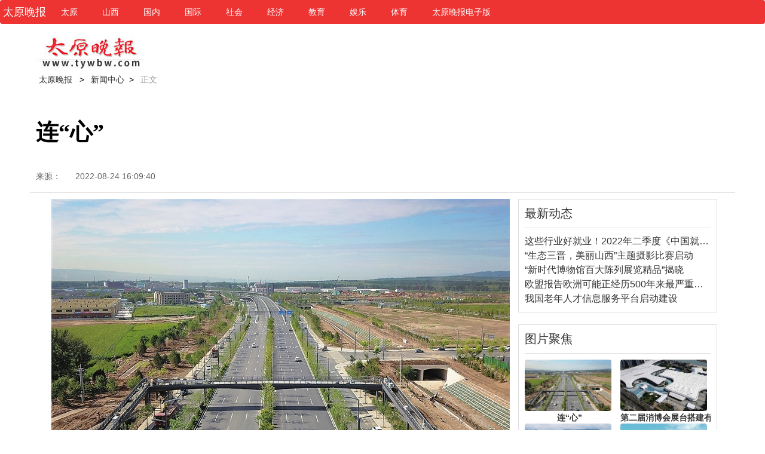

--- FILE ---
content_type: text/html
request_url: http://www.tywbw.com/wbnews/c/2022-08/24/content_185940.htm
body_size: 3947
content:
<!DOCTYPE html>
<html>
	<head>
		<meta charset="UTF-8">
   <title>连“心” - 太原晚报</title>
	<meta name="keywords" content="" /><meta name="description" content="" />
	<meta http-equiv="Content-Type" content="text/html; charset=utf-8" />
	<meta http-equiv="X-UA-Compatible" content="IE=edge">	
    <meta name="renderer" content="webkit">
    <meta name="viewport" content="width=device-width, initial-scale=1.0">
    <meta name="robots" content="index, follow" />
<meta name="googlebot" content="index, follow" />
    <link rel="stylesheet" href="../../../imgs/130.files/css/pintuer.css">
    <style>
    .bread li:after {
	content: "\003e";
	padding: 0 8px;
	color: #000000;
    }
    .bread li{
    font-size: 14px;
    }
    @media(min-width:760px){
    h1{
    	font-family: "微软雅黑";
    font-size: 38px;
    line-height: 50px;
    color: #000000;
    text-decoration: none;
    font-weight: bold;
    padding: 10px 0;
    margin-left: 10px;
    }
    #share {
    height: 45px;
    padding: 0 10px;
    text-align: right;
    float: right;
    opacity: 0.68;
    width: 220px;
}
.domPC {
    display: block;}
.detail p{
        font-family: "微软雅黑";
    font-size: 18px;
    line-height: 36px;
    text-decoration: none;	
    	}
#footer p {
    font-size: 12px;
    line-height: 26px;
    text-align: center;
    color: #333333;
    font-family: "宋体";
}
    }
    .ly{
    padding: 5px 0 0 0;
    overflow: hidden;
    color: #666666;
    font-size: 14px;
    clear: both;
    margin-left: 10px;
    }
    .ly span{
        display: inline-block;
    font-size: 14px;
    padding-right: 20px;
    color: #666666;
    padding-top: 22px;
    }
    .detail img{
    	display: inline;
		max-width: 100%!important;
		height:auto;
    }
    .list-unstyle li{
	white-space:nowrap;
	overflow:hidden;
	text-overflow: ellipsis; 
	}
	.media img{
	display: block;
	width:145px;
	height:86px;
    
	}
	.media-body{
	white-space:nowrap;
	overflow:hidden;
	text-align:center;
	}
    </style>
   

	</head>
	<body>
<div class="navbar bg-red bg-inverse radius">
    <div class="navbar-head">
    <h3>太原晚报</h3>
        <button class="button bg icon-navicon" data-target="#navbar-bg1">
        </button>
        
    </div>
    <div class="navbar-body nav-navicon" id="navbar-bg1">
        <ul class="nav nav-inline nav-menu">
        <li><a href="http://paper.tywbw.com/tyxw/">太原</a></li>
        <li><a href="http://paper.tywbw.com/sxxw/">山西</a></li>
        <li><a href="http://paper.tywbw.com/gnxw/">国内</a></li>
        <li><a href="http://paper.tywbw.com/gjxw/">国际</a></li>
        <li><a href="http://paper.tywbw.com/shxw/">社会</a></li>
        <li><a href="http://paper.tywbw.com/jjxw/">经济</a></li>
         <li><a href="http://paper.tywbw.com/jyxw/">教育</a></li>
        <li><a href="http://paper.tywbw.com/ylxw/">娱乐</a></li>
        <li><a href="http://paper.tywbw.com/sports/">体育</a></li>
            <li><a href="http://paper.tywbw.com/tywb">太原晚报电子版</a></li>
        </ul>
    </div>
</div>	
<div class="container padding-big-top">
	<div class="xs4 hidden-l">
	  <img src="../../../imgs/130.files/img/logo2.jpg" />
	  <ul class="bread padding-top">
    <li><a href="../../../../">太原晚报</a> </li>
    <li><a href="../../../default.htm"  target="_blank"  class="">新闻中心</a></li>
    <li>正文</li>
</ul>
	</div>
	<div class="xs8 hidden-l">
	
	</div>
</div>
<div class="container padding-big-top">
  <h2></h2><h1>连“心”</h1><h2></h2><p class="ly"><span>来源：</span> <span>2022-08-24 16:09:40</span></p><hr />
<div class="xs8 text-big ">
	<div class="detail">
	  <!--enpproperty <articleid>185940</articleid><date>2022-08-24 16:09:40.0</date><author></author><title>连“心”</title><keyword></keyword><subtitle></subtitle><introtitle></introtitle><siteid>2</siteid><nodeid>180</nodeid><nodename>新闻中心</nodename><nodesearchname></nodesearchname>/enpproperty--><!--enpcontent--><!--enpcontent--><p style="TEXT-ALIGN: center" align="center"><img src="../../attachement/jpg/site2/20220906/b8975aade8a4248145a707.jpg" id="228603"/></p>
<p>    8月24日，大盂产业新城上跨太忻大道人行天桥主体投入使用。随着太忻一体化经济区各项配套设施建设加速推进，城市未来发展新中心联系更加紧密。　　　　 宋卫东　牛利敏　摄</p><!--/enpcontent--><!--/enpcontent--></div>
<hr />

	</div>
	<div class="xs4 hidden-l padding-large-left ">

        <div class="xs11">
        <div class="padding border">
        	<h2>最新动态</h2>
        	<hr>
            <ul class="list-unstyle height text-big ">
               <li><a href="../../../gnxw/c/2022-08/08/content_185980.htm" target="_blank">这些行业好就业！2022年二季度《中国就业市场景气报告》出炉</a></li>  <li><a href="../../../ylxw/c/2022-08/24/content_185972.htm" target="_blank">“生态三晋，美丽山西”主题摄影比赛启动</a></li>  <li><a href="../../../ylxw/c/2022-08/24/content_185970.htm" target="_blank">“新时代博物馆百大陈列展览精品”揭晓</a></li>  <li><a href="../../../gjxw/c/2022-08/24/content_185968.htm" target="_blank">欧盟报告欧洲可能正经历500年来最严重干旱</a></li>  <li><a href="../../../gnxw/c/2022-09/06/content_185965.htm" target="_blank">我国老年人才信息服务平台启动建设</a></li>   	    			       			      				 
                 </ul>
                 </div>
					</div>
		<div class="xs11 padding-big-top">
        <div class="padding border">
        	<h2>图片聚焦</h2>
        	<hr>
					<div class="line-middle">
					  <div class="xs6 "><div class="media clearfix"><a href="content_185940.htm" target="_blank"><img src="../../attachement/gif/site2/20220906/b8975aade8a4248145ba08.gif" border="0"  class="radius img-responsive">	</a><div class="media-body"><strong>连“心”</strong></div></div>		</div><div class="xs6 "><div class="media clearfix"><a href="../../2022-07/20/content_185745.htm" target="_blank"><img src="../../attachement/gif/site2/20220830/b8975aade8a424780c2e04.gif" border="0"  class="radius img-responsive">	</a><div class="media-body"><strong>第二届消博会展台搭建有序推进</strong></div></div>		</div><div class="xs6 "><div class="media clearfix"><a href="../../2022-07/06/content_185680.htm" target="_blank"><img src="../../attachement/jpg/site2/20220803/080027c237302454807908.jpg" border="0"  class="radius img-responsive">	</a><div class="media-body"><strong>文旅驿站</strong></div></div>		</div><div class="xs6 "><div class="media clearfix"><a href="../../2022-05/16/content_185498.htm" target="_blank"><img src="../../attachement/jpg/site2/20220604/080027c2373024058f9016.jpg" border="0"  class="radius img-responsive">	</a><div class="media-body"><strong>夏“天”</strong></div></div>		</div>
					</div>
        </div>
	  </div>
					</div>					
					</div>
	</div>
<hr />
</div>
<div id="footer" class="hidden-l">
 <p><strong>&nbsp;&nbsp;网站投诉：tywbwtousu@163.com&nbsp;&nbsp;电话：13393415198</strong><br>
 ICP许可证号：晋B2-20040032<br />
 <a target="_blank" href="http://www.beian.gov.cn/portal/registerSystemInfo?recordcode=14010702070049" style="display:inline-block;text-decoration:none;height:20px;line-height:20px;">晋公网安备 14010702070049号</a>	
 <br />
 Copyright © 2014 www.tywbw.com All rights reserved. 
 </p>
</div>
<script>
var _hmt = _hmt || [];
(function() {
  var hm = document.createElement("script");
  hm.src = "https://hm.baidu.com/hm.js?6ceafd417e0149feab2634ada6320e61";
  var s = document.getElementsByTagName("script")[0]; 
  s.parentNode.insertBefore(hm, s);
})();
</script>
 <script src="../../../imgs/130.files/js/jquery.js"></script>
    <script src="../../../imgs/130.files/js/pintuer.js"></script>
    <script src="../../../imgs/130.files/js/respond.js"></script>
    <script>
(function(){
    var bp = document.createElement('script');
    var curProtocol = window.location.protocol.split(':')[0];
    if (curProtocol === 'https') {
        bp.src = 'https://zz.bdstatic.com/linksubmit/push.js';        
    }
    else {
        bp.src = 'http://push.zhanzhang.baidu.com/push.js';
    }
    var s = document.getElementsByTagName("script")[0];
    s.parentNode.insertBefore(bp, s);
})();
</script>
	</body>
</html>
